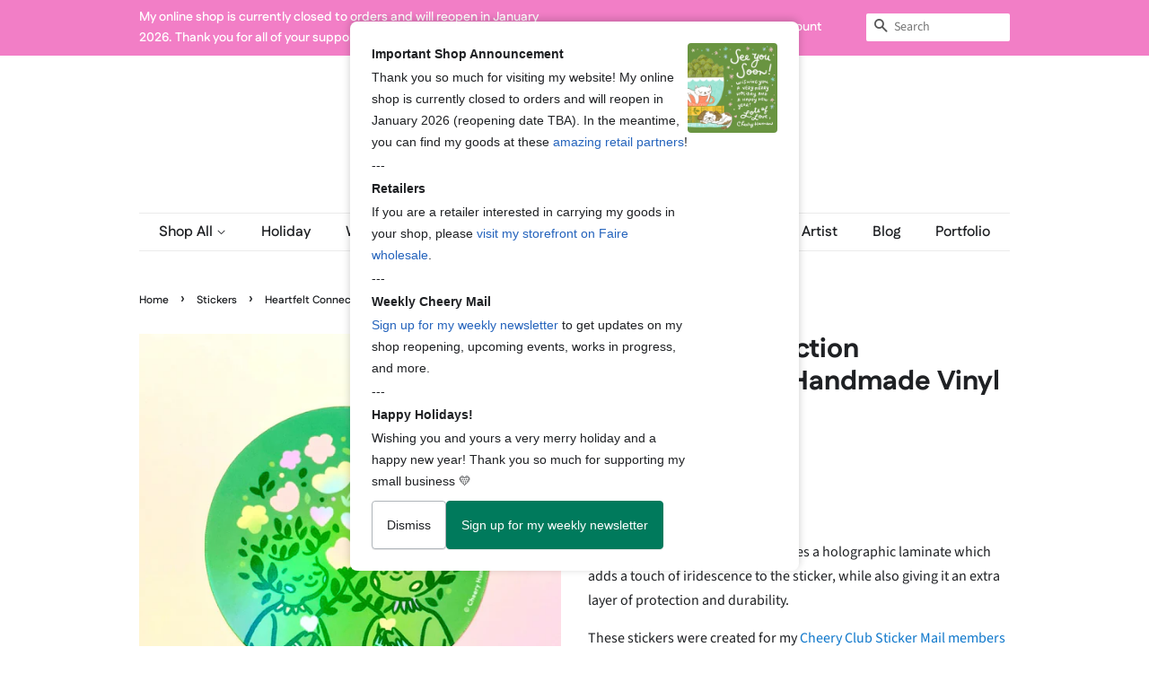

--- FILE ---
content_type: text/html; charset=utf-8
request_url: https://cheeryhumanstudios.com/recommendations/products?section_id=product-recommendations&product_id=6757795364915&limit=4
body_size: 755
content:
<div id="shopify-section-product-recommendations" class="shopify-section"><hr class="hr--clear hr--small"><div class="product-recommendations"><div class="section-header section-header--medium">
            <h2 class="h4">You may also like</h2>
          </div><div class="grid-uniform grid-link__container"><div class="grid__item post-large--one-quarter medium--one-quarter small--one-half">
              











<div class="">
  <a href="/products/undersea-friends-holographic-handmade-vinyl-sticker?pr_prod_strat=e5_desc&pr_rec_id=842736393&pr_rec_pid=6757795037235&pr_ref_pid=6757795364915&pr_seq=uniform" class="grid-link">
    <span class="grid-link__image grid-link__image--loading grid-link__image--product" data-image-wrapper>
      
      
      <span class="grid-link__image-centered">
        
          
            
            
<style>
  

  #ProductImage-29129642573875 {
    max-width: 300px;
    max-height: 300.0px;
  }
  #ProductImageWrapper-29129642573875 {
    max-width: 300px;
  }
</style>

            <div id="ProductImageWrapper-29129642573875" class="product__img-wrapper supports-js">
              <div style="padding-top:100.0%;">
                <img id="ProductImage-29129642573875"
                     alt="Undersea Friends (Holographic) - Handmade Vinyl Sticker"
                     class="product__img lazyload"
                     data-src="//cheeryhumanstudios.com/cdn/shop/products/VS-157UnderseaFriendsWMsml_{width}x.jpg?v=1656033691"
                     data-widths="[150, 220, 360, 470, 600, 750, 940, 1080, 1296, 1512, 1728, 2048]"
                     data-aspectratio="1.0"
                     data-sizes="auto"
                     data-image>
              </div>
            </div>
          
          <noscript>
            <img src="//cheeryhumanstudios.com/cdn/shop/products/VS-157UnderseaFriendsWMsml_large.jpg?v=1656033691" alt="Undersea Friends (Holographic) - Handmade Vinyl Sticker" class="product__img">
          </noscript>
        
      </span>
    </span>
    <p class="grid-link__title">Undersea Friends (Holographic) - Handmade Vinyl Sticker</p>

  













<div style='' class='jdgm-widget jdgm-preview-badge' data-id='6757795037235'
data-template=''
data-auto-install='false'>
  <div style='display:none' class='jdgm-prev-badge' data-average-rating='0.00' data-number-of-reviews='0' data-number-of-questions='0'> <span class='jdgm-prev-badge__stars' data-score='0.00' tabindex='0' aria-label='0.00 stars' role='button'> <span class='jdgm-star jdgm--off'></span><span class='jdgm-star jdgm--off'></span><span class='jdgm-star jdgm--off'></span><span class='jdgm-star jdgm--off'></span><span class='jdgm-star jdgm--off'></span> </span> <span class='jdgm-prev-badge__text'> No reviews </span> </div>
</div>





    
    
      <p class="grid-link__meta">
        
          
            <span class="visually-hidden">Regular price</span>
          
          $5.00

      </p>
    
  </a>
</div>

            </div><div class="grid__item post-large--one-quarter medium--one-quarter small--one-half">
              











<div class="">
  <a href="/products/healing-hugs-handmade-vinyl-sticker?pr_prod_strat=e5_desc&pr_rec_id=842736393&pr_rec_pid=6660137648179&pr_ref_pid=6757795364915&pr_seq=uniform" class="grid-link">
    <span class="grid-link__image grid-link__image--loading grid-link__image--product" data-image-wrapper>
      
      
      <span class="grid-link__image-centered">
        
          
            
            
<style>
  

  #ProductImage-28605367484467 {
    max-width: 300px;
    max-height: 300.0px;
  }
  #ProductImageWrapper-28605367484467 {
    max-width: 300px;
  }
</style>

            <div id="ProductImageWrapper-28605367484467" class="product__img-wrapper supports-js">
              <div style="padding-top:100.0%;">
                <img id="ProductImage-28605367484467"
                     alt="Healing Hugs - Handmade Vinyl Sticker"
                     class="product__img lazyload"
                     data-src="//cheeryhumanstudios.com/cdn/shop/products/VS-146_Healing-Hugs_SML_{width}x.png?v=1642111694"
                     data-widths="[150, 220, 360, 470, 600, 750, 940, 1080, 1296, 1512, 1728, 2048]"
                     data-aspectratio="1.0"
                     data-sizes="auto"
                     data-image>
              </div>
            </div>
          
          <noscript>
            <img src="//cheeryhumanstudios.com/cdn/shop/products/VS-146_Healing-Hugs_SML_large.png?v=1642111694" alt="Healing Hugs - Handmade Vinyl Sticker" class="product__img">
          </noscript>
        
      </span>
    </span>
    <p class="grid-link__title">Healing Hugs - Handmade Vinyl Sticker</p>

  













<div style='' class='jdgm-widget jdgm-preview-badge' data-id='6660137648179'
data-template=''
data-auto-install='false'>
  <div style='display:none' class='jdgm-prev-badge' data-average-rating='0.00' data-number-of-reviews='0' data-number-of-questions='0'> <span class='jdgm-prev-badge__stars' data-score='0.00' tabindex='0' aria-label='0.00 stars' role='button'> <span class='jdgm-star jdgm--off'></span><span class='jdgm-star jdgm--off'></span><span class='jdgm-star jdgm--off'></span><span class='jdgm-star jdgm--off'></span><span class='jdgm-star jdgm--off'></span> </span> <span class='jdgm-prev-badge__text'> No reviews </span> </div>
</div>





    
    
      <p class="grid-link__meta">
        
          
            <span class="visually-hidden">Regular price</span>
          
          $5.00

      </p>
    
  </a>
</div>

            </div><div class="grid__item post-large--one-quarter medium--one-quarter small--one-half">
              











<div class="">
  <a href="/products/here-for-one-another-handmade-vinyl-sticker?pr_prod_strat=e5_desc&pr_rec_id=842736393&pr_rec_pid=6677330133043&pr_ref_pid=6757795364915&pr_seq=uniform" class="grid-link">
    <span class="grid-link__image grid-link__image--loading grid-link__image--product" data-image-wrapper>
      
      
      <span class="grid-link__image-centered">
        
          
            
            
<style>
  

  #ProductImage-28713068789811 {
    max-width: 300px;
    max-height: 300.0px;
  }
  #ProductImageWrapper-28713068789811 {
    max-width: 300px;
  }
</style>

            <div id="ProductImageWrapper-28713068789811" class="product__img-wrapper supports-js">
              <div style="padding-top:100.0%;">
                <img id="ProductImage-28713068789811"
                     alt="Here for One Another - Handmade Vinyl Sticker"
                     class="product__img lazyload"
                     data-src="//cheeryhumanstudios.com/cdn/shop/products/VS-149HereforOneAnother2_{width}x.png?v=1645729155"
                     data-widths="[150, 220, 360, 470, 600, 750, 940, 1080, 1296, 1512, 1728, 2048]"
                     data-aspectratio="1.0"
                     data-sizes="auto"
                     data-image>
              </div>
            </div>
          
          <noscript>
            <img src="//cheeryhumanstudios.com/cdn/shop/products/VS-149HereforOneAnother2_large.png?v=1645729155" alt="Here for One Another - Handmade Vinyl Sticker" class="product__img">
          </noscript>
        
      </span>
    </span>
    <p class="grid-link__title">Here for One Another - Handmade Vinyl Sticker</p>

  













<div style='' class='jdgm-widget jdgm-preview-badge' data-id='6677330133043'
data-template=''
data-auto-install='false'>
  <div style='display:none' class='jdgm-prev-badge' data-average-rating='0.00' data-number-of-reviews='0' data-number-of-questions='0'> <span class='jdgm-prev-badge__stars' data-score='0.00' tabindex='0' aria-label='0.00 stars' role='button'> <span class='jdgm-star jdgm--off'></span><span class='jdgm-star jdgm--off'></span><span class='jdgm-star jdgm--off'></span><span class='jdgm-star jdgm--off'></span><span class='jdgm-star jdgm--off'></span> </span> <span class='jdgm-prev-badge__text'> No reviews </span> </div>
</div>





    
    
      <p class="grid-link__meta">
        
          
            <span class="visually-hidden">Regular price</span>
          
          $5.00

      </p>
    
  </a>
</div>

            </div><div class="grid__item post-large--one-quarter medium--one-quarter small--one-half">
              











<div class="">
  <a href="/products/lots-of-love-handmade-vinyl-sticker?pr_prod_strat=e5_desc&pr_rec_id=842736393&pr_rec_pid=6677333442611&pr_ref_pid=6757795364915&pr_seq=uniform" class="grid-link">
    <span class="grid-link__image grid-link__image--loading grid-link__image--product" data-image-wrapper>
      
      
      <span class="grid-link__image-centered">
        
          
            
            
<style>
  

  #ProductImage-28713101787187 {
    max-width: 300px;
    max-height: 300.0px;
  }
  #ProductImageWrapper-28713101787187 {
    max-width: 300px;
  }
</style>

            <div id="ProductImageWrapper-28713101787187" class="product__img-wrapper supports-js">
              <div style="padding-top:100.0%;">
                <img id="ProductImage-28713101787187"
                     alt="Lots of Love - Handmade Vinyl Sticker"
                     class="product__img lazyload"
                     data-src="//cheeryhumanstudios.com/cdn/shop/products/VS-150LotsofLove2_{width}x.png?v=1645730322"
                     data-widths="[150, 220, 360, 470, 600, 750, 940, 1080, 1296, 1512, 1728, 2048]"
                     data-aspectratio="1.0"
                     data-sizes="auto"
                     data-image>
              </div>
            </div>
          
          <noscript>
            <img src="//cheeryhumanstudios.com/cdn/shop/products/VS-150LotsofLove2_large.png?v=1645730322" alt="Lots of Love - Handmade Vinyl Sticker" class="product__img">
          </noscript>
        
      </span>
    </span>
    <p class="grid-link__title">Lots of Love - Handmade Vinyl Sticker</p>

  













<div style='' class='jdgm-widget jdgm-preview-badge' data-id='6677333442611'
data-template=''
data-auto-install='false'>
  <div style='display:none' class='jdgm-prev-badge' data-average-rating='0.00' data-number-of-reviews='0' data-number-of-questions='0'> <span class='jdgm-prev-badge__stars' data-score='0.00' tabindex='0' aria-label='0.00 stars' role='button'> <span class='jdgm-star jdgm--off'></span><span class='jdgm-star jdgm--off'></span><span class='jdgm-star jdgm--off'></span><span class='jdgm-star jdgm--off'></span><span class='jdgm-star jdgm--off'></span> </span> <span class='jdgm-prev-badge__text'> No reviews </span> </div>
</div>





    
    
      <p class="grid-link__meta">
        
          
            <span class="visually-hidden">Regular price</span>
          
          $5.00

      </p>
    
  </a>
</div>

            </div></div>
      </div>
</div>